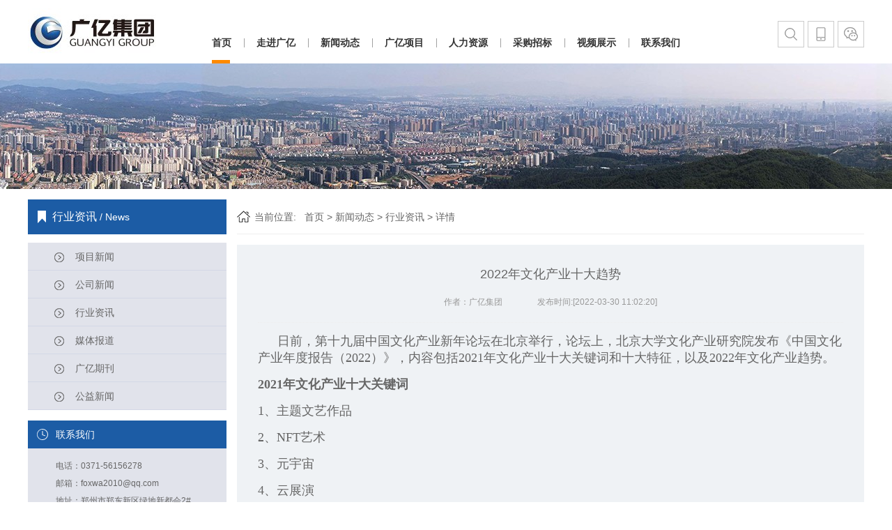

--- FILE ---
content_type: text/html;charset=utf-8
request_url: http://www.gyjtcn.com/index.php?m=home&c=View&a=index&aid=392
body_size: 8165
content:
<!DOCTYPE html PUBLIC "-//W3C//DTD XHTML 1.0 Transitional//EN" "http://www.w3.org/TR/xhtml1/DTD/xhtml1-transitional.dtd">
<html xmlns="http://www.w3.org/1999/xhtml">
<head>
<meta http-equiv="Content-Type" content="text/html; charset=utf-8" />
<meta name="baidu-site-verification" content="aDfMtmnC93" />
<meta name="keywords" content="<meta name="keywords" content="" />
<meta name="description" content="<meta name="description" content="日前，第十九届中国文化产业新年论坛在北京举行，论坛上，北京大学文化产业研究院发布《中国文化产业年度报告（2022）》，内容包括2021年文化产业十大关键词和十大特征，以及2022年文化产业趋势预测三部分。2021年文化产业十大关键词1、主题文艺作品2、NFT艺术3、元宇宙4、云展演5、红色文旅6、国风节目7、双碳战略8、非遗电商9、漫改IP10、女性电影2021年文化产业十大特征1、打造积极向善的" />
<title>2022年文化产业十大趋势_河南广亿集团</title>
<link rel="stylesheet" type="text/css" href="css/style4.css"/>
<link rel="shortcut icon" href="/favicon.ico" />
<script type="text/javascript" src="js/jquery-1.7.2.min.js"></script>
<script type="text/javascript" src="js/jquery.superslide.2.1.1.js"></script>
<script type="text/javascript" src="js/jquery.superslide.2.1.1.source.js"></script>
<script type="text/javascript" src="js/fadeslide.js"></script>
<script type="text/javascript" src="js/index.js"></script>
<script type="text/javascript" src="/public/static/common/js/ey_global.js?v=v1.6.4"></script>
</head>
<body>
<div class="headrange xsdq">
    <!--公共头部-->
    <div class="header">
    	<div class="w1200 pr clearfix">
            <a href="#" class="logo"><img src="/uploads/allimg/20190402/a4fec978512cc42cd89b59d043066a65.jpg" width="184" height="65" /></a>
            <div class="nav">
                <ul class="clearfix">
                	                    <li class="first"><a href="http://www.gyjtcn.com">首页</a></li>
										                                        <li class=""><a href="/index.php?m=home&c=Lists&a=index&tid=1">走进广亿</a></li>
										                                        <li class="on"><a href="/index.php?m=home&c=Lists&a=index&tid=2">新闻动态</a></li>
										                                        <li class=""><a href="/index.php?m=home&c=Lists&a=index&tid=3">广亿项目</a></li>
										                                        <li class=""><a href="/index.php?m=home&c=Lists&a=index&tid=4">人力资源</a></li>
										                                        <li class=""><a href="/index.php?m=home&c=Lists&a=index&tid=5">采购招标</a></li>
										                                        <li class=""><a href="/index.php?m=home&c=Lists&a=index&tid=6">视频展示</a></li>
										                                        <li class=""><a href="/index.php?m=home&c=Lists&a=index&tid=62">联系我们</a></li>
										                    <span class="navline" style="width: 26px; left: 18px;"></span>
                </ul>
            </div>
            <div class="headlink">
                <a href="javascript:;" class="icon-search" rel="nofollow">
                    <div class="header-search">
                    <form action="/index.php?m=home&c=Search&a=lists"><input type="hidden" name="m" value="home" /><input type="hidden" name="c" value="Search" /><input type="hidden" name="a" value="lists" method="get" target="_blank">
                        <input type="text" class="form-control" name="keywords" placeholder="请输入关键词" />
                        <input type="submit" name="btn" value="" />
                        <input type="text" value="" class="hs-input" name="q" id="q" placeholder="关键词输入...">
                        <input type="submit" value="" class="hs-submit">

                    </form>
                    </div>
                </a>
                <a href="javascript:;" class="top_phone">
                	<div class="top_phone_h"><img src="/uploads/allimg/20190402/41ef620730a0d8bd3dd3d3810aed6ca9.jpg" width="124" height="124"/></div>
                </a>
                <a href="javascript:;" class="top_wx">
                	<div class="top_wx_h"><img src="/uploads/allimg/20190402/41ef620730a0d8bd3dd3d3810aed6ca9.jpg"  width="124" height="124"/></div>
                </a>
            </div>
		</div>
    </div>
    <div class="innavbg suNav">
        <div class="sNav w1200 pr">
            <div></div>
            <div class="sN1" style="display: none;">
                <dl class="innav">
				                	<dd><a href="/index.php?m=home&c=Lists&a=index&tid=8">集团概况</a></dd>
				                	<dd><a href="/index.php?m=home&c=Lists&a=index&tid=9">董事长简介</a></dd>
				                	<dd><a href="/index.php?m=home&c=Lists&a=index&tid=64">领导团队</a></dd>
				                	<dd><a href="/index.php?m=home&c=Lists&a=index&tid=54">发展历程</a></dd>
				                	<dd><a href="/index.php?m=home&c=Lists&a=index&tid=56">下属公司</a></dd>
				                	<dd><a href="/index.php?m=home&c=Lists&a=index&tid=58">企业文化</a></dd>
				                	<dd><a href="/index.php?m=home&c=Lists&a=index&tid=60">公益历程</a></dd>
				                	<dd><a href="/index.php?m=home&c=Lists&a=index&tid=84">集团荣誉</a></dd>
				                	<dd><a href="/index.php?m=home&c=Lists&a=index&tid=92">党建文化</a></dd>
								</dl>
            </div>
            <div class="sN2" style="display: none;">
                <dl class="innav">
                	                	<dd><a href="/index.php?m=home&c=Lists&a=index&tid=10">项目新闻</a></dd>
				                    	<dd><a href="/index.php?m=home&c=Lists&a=index&tid=11">公司新闻</a></dd>
				                    	<dd><a href="/index.php?m=home&c=Lists&a=index&tid=12">行业资讯</a></dd>
				                    	<dd><a href="/index.php?m=home&c=Lists&a=index&tid=13">媒体报道</a></dd>
				                    	<dd><a href="/index.php?m=home&c=Lists&a=index&tid=23">广亿期刊</a></dd>
				                    	<dd><a href="/index.php?m=home&c=Lists&a=index&tid=88">公益新闻</a></dd>
				    				 </dl>
            </div>
			<div class="sN3" style="display: none;">
                <dl class="innav">
                	                	<dd><a href="/index.php?m=home&c=Lists&a=index&tid=74">商业地产</a></dd>
				                    	<dd><a href="/index.php?m=home&c=Lists&a=index&tid=76">农贸市场</a></dd>
				                    	<dd><a href="/index.php?m=home&c=Lists&a=index&tid=78">矿产开发</a></dd>
				                    	<dd><a href="/index.php?m=home&c=Lists&a=index&tid=80">商业运营</a></dd>
				    				 </dl>
            </div>
			
            <div></div>
            <div></div>
            <div></div>
            <div></div>
            <div></div>
        </div>
    </div>
</div> 
		<div class="list_gg">
				<img src="/uploads/allimg/20190403/cbfbed26644fde241b2fc370228a3505.jpg" alt="列表banner">
		        </div>
<div class="list clearfix">
	<div class="list_l">
    	<h3>行业资讯<strong>&nbsp;/&nbsp;News</strong></h3>
        <ul>
			                  		<li><a href="/index.php?m=home&c=Lists&a=index&tid=10">项目新闻</a></li>
			                  		<li><a href="/index.php?m=home&c=Lists&a=index&tid=11">公司新闻</a></li>
			                  		<li><a href="/index.php?m=home&c=Lists&a=index&tid=12">行业资讯</a></li>
			                  		<li><a href="/index.php?m=home&c=Lists&a=index&tid=13">媒体报道</a></li>
			                  		<li><a href="/index.php?m=home&c=Lists&a=index&tid=23">广亿期刊</a></li>
			                  		<li><a href="/index.php?m=home&c=Lists&a=index&tid=88">公益新闻</a></li>
					</ul>
        <div class="list_tel">
        	<h4>联系我们</h4>
            <p>电话：0371-56156278</p>
            <p>邮箱：foxwa2010@qq.com</p>
            <p>地址：郑州市郑东新区绿地新都会2#楼B栋13层</p>
        </div>
  		<div class="list_l_gg">
		标签ad报错：该广告ID(13)不存在。        </div>
    </div>
    <div class="list_r">
    	<div class="szwz">当前位置:&nbsp;&nbsp; <a href='/' class='crumb'>首页</a> &gt; <a href='/index.php?m=home&c=Lists&a=index&tid=2&lang=cn&uiset=on' class='crumb'>新闻动态</a> &gt; <a href='/index.php?m=home&c=Lists&a=index&tid=12&lang=cn&uiset=on'>行业资讯</a> > 详情</div>
    	<div class="concent">
        	<div class="con_bt">
            	<h2>2022年文化产业十大趋势</h2>
                <p>作者：广亿集团<span>发布时间:[2022-03-30 11:02:20]</span></p>
            </div>
			<div class="con">
				<p style="text-indent: 2em;"><span style="font-size: 18px; font-family: 宋体, SimSun;">日前，第十九届中国文化产业新年论坛在北京举行，论坛上，北京大学文化产业研究院发布《中国文化产业年度报告（2022）》，内容包括2021年文化产业十大关键词和十大特征，以及2022年文化产业趋势。</span></p><p><strong><span style="font-size: 18px; font-family: 宋体, SimSun;">2021年文化产业十大关键词</span></strong></p><p><span style="font-size: 18px; font-family: 宋体, SimSun;">1、主题文艺作品</span></p><p><span style="font-size: 18px; font-family: 宋体, SimSun;">2、NFT艺术</span></p><p><span style="font-size: 18px; font-family: 宋体, SimSun;">3、元宇宙</span></p><p><span style="font-size: 18px; font-family: 宋体, SimSun;">4、云展演</span></p><p><span style="font-size: 18px; font-family: 宋体, SimSun;">5、红色文旅</span></p><p><span style="font-size: 18px; font-family: 宋体, SimSun;">6、国风节目</span></p><p><span style="font-size: 18px; font-family: 宋体, SimSun;">7、双碳战略</span></p><p><span style="font-size: 18px; font-family: 宋体, SimSun;">8、非遗电商</span></p><p><span style="font-size: 18px; font-family: 宋体, SimSun;">9、漫改IP</span></p><p><span style="font-size: 18px; font-family: 宋体, SimSun;">10、女性电影</span></p><p><strong><span style="font-size: 18px; font-family: 宋体, SimSun;">2021年文化产业十大特征</span></strong></p><p><span style="font-size: 18px; font-family: 宋体, SimSun;">1、打造积极向善的文化环境</span></p><p><span style="font-size: 18px; font-family: 宋体, SimSun;">2、双减政策下艺术教育兴起</span></p><p><span style="font-size: 18px; font-family: 宋体, SimSun;">3、双线融合发展成为新趋势</span></p><p><span style="font-size: 18px; font-family: 宋体, SimSun;">4、美学经济助力城乡发展</span></p><p><span style="font-size: 18px; font-family: 宋体, SimSun;">5、数字文化出海力度加大</span></p><p><span style="font-size: 18px; font-family: 宋体, SimSun;">6、体育行业成为新引擎</span></p><p><span style="font-size: 18px; font-family: 宋体, SimSun;">7、工艺美术专业人员职称制度改革</span></p><p><span style="font-size: 18px; font-family: 宋体, SimSun;">8、智慧城市数字化转型</span></p><p><span style="font-size: 18px; font-family: 宋体, SimSun;">9、文化产权保护提升</span></p><p><span style="font-size: 18px; font-family: 宋体, SimSun;">10、中国表达不断加强</span></p><p><span style="font-size: 18px; font-family: 宋体, SimSun;"><strong>2022年文化产业十大趋势</strong></span></p><p><span style="font-size: 18px; font-family: 宋体, SimSun;">1、文化强国建设全面推进</span></p><p style="text-indent: 2em;"><span style="font-family: 宋体, SimSun; font-size: 18px;">2021年是中国十四五规划的开局之年，在未来，我们将继续致力于完成到2035年建设成为社会主义文化强国的战略目标。因此，未来我们将在文化产业开展全方位的发展布局，坚持扩大优质文化产品供给，坚持以社会效益为首位、社会效益与经济效益相统一，同时加强科技发展规划，顺应数字化大趋势，在互联网大潮中积极应变，加强年轻化传播，促进智能化发展。此外，文化强国的建设要求各地区之间的协调统一，为此，需要加强粤港澳、长三角、京津冀、成渝区等区域的文化协同共进，增强区域合作的凝聚力，同时以点带面，带动全国各地区文化产业的建设与发展。</span><br/></p><p><span style="font-family: 宋体, SimSun; font-size: 18px;"><br/></span></p><p><span style="font-size: 18px; font-family: 宋体, SimSun;">2、</span><span style="font-family: 宋体, SimSun; font-size: 18px;">文化产业继续数字化转型</span></p><p style="text-indent: 2em;"><span style="font-size: 18px; font-family: 宋体, SimSun;">近年来，文化产业的数字化伴随着新技术的发展与成熟不断转型升级，而这在未来依然且始终将是一个不可忽视的重要趋势。随着数字中国建设的深入实践，各种新业态、新服务、新模式不断涌现。搭乘“数字快车”，文化产业也在朝着家庭化、数字化、智慧化的方向继续发展。科技创新赋予文化产业发展新动能，将是未来10年的时代主题。整合人工智能、大数据等科技产业资源，推进5G与VR/AR、4K/8K超高清视频等技术相结合，积极发展新型文化设施，加快推进文化产业重点领域数字化消费、数字化生产、数字化运营，是未来持续不变的主题，也将有力地提升我们文化产品的创意性与文化服务的体验感。</span></p><p><span style="font-size: 18px; font-family: 宋体, SimSun;"><br/></span></p><p><span style="font-size: 18px; font-family: 宋体, SimSun;">3、</span><span style="font-family: 宋体, SimSun; font-size: 18px;">电子竞技成为被主流认可的文化活动</span></p><p style="text-indent: 2em;"><span style="font-size: 18px; font-family: 宋体, SimSun;">2018年的雅加达亚运会电子体育表演项目中，电子竞技作为表演赛事首次登上亚运舞台，中国队取得2金1银的成绩，为国争光。2021年11月，由中国珠江集团公司出资组建的EDG俱乐部派出的代表队在冰岛夺得了S11英雄联盟年度总决赛的冠军，标志着经过十年在电子竞技领域的深耕，我国在《英雄联盟》这一赛事项目上已经取得了和韩国同样成绩。如今，电子竞技作为正式项目入选2022年杭州亚运会，响应了12月13日亚奥理事会在官网“支持鼓励单项协会和各自对应的虚拟运动合作”的口号，也标志着电子竞技作为年轻人喜爱的竞技赛事，已经走在了规范化、成熟化、体系化的道路上。在未来，电子竞技将越来越成为被主流认可的一项文化活动，对于我国的文化产业发展起到重要的推动作用。</span></p><p><span style="font-size: 18px; font-family: 宋体, SimSun;"><br/></span></p><p><span style="font-size: 18px; font-family: 宋体, SimSun;">4、</span><span style="font-family: 宋体, SimSun; font-size: 18px;">健康与生态问题成为关注重点</span></p><p style="text-indent: 2em;"><span style="font-size: 18px; font-family: 宋体, SimSun;">随着工业化与城市化的发展，绿色、生态、健康、可持续等等关键词将愈发成为广大人民的新诉求。尤其是对于年轻一代而言，健康养生与人居环境质量的问题也日渐进入到人们的视野当中。当下，我国不再着眼于追求纯粹的经济发展速度这一目标，而开始不断关注人民生活质量方面的话题。一方面，由于中国人口结构日益趋向老龄化，老龄网络用户规模也在迅速增长，“银发经济”成为一个新的增长点，养老型文化产业也将成为一个重点关注的领域；另一方面，年轻人的健康养生型产业，例如养生餐饮品牌、各类保健运动等，也在不断涌入市场；此外，在双碳政策的宏观背景下，我们对于绿色发展提出了更高的要求，在文化产业领域，相关的低碳模式也将成为重点关注对象。</span></p><p><span style="font-size: 18px; font-family: 宋体, SimSun;"><br/></span></p><p><span style="font-size: 18px; font-family: 宋体, SimSun;">5、</span><span style="font-family: 宋体, SimSun; font-size: 18px;">美育成为社会新风尚</span></p><p style="text-indent: 2em;"><span style="font-family: 宋体, SimSun; font-size: 18px;">2021年，美育教育利好政策频出，美育已经被提到时代的高度，受到了前所未有的重视，已然成为一个新的行业发展机遇。2021年4月，教育部成立首届全国中小学美育教学指导专业委员会。2021年5月6日，教育部体育卫生与艺术教育司发布《全面加强和改进新时代学校美育工作有关情况》（以下简称《情况》）。《情况》对近年来美育工作进行了总结，并提出今后工作的三个重点方向：其一是全面深化学校美育教学改革，其二是改善学校美育办学条件，其三是完善强化学校美育评价机制。在未来，除基本学科教育以外，美育教育也会成为基础教育中的一大重点，这种模式的推广，对于改善我国国民素质，促进人的多维度提升，培养德智体美劳全面发展的新时期人才具有重要作用。</span><br/></p><p><span style="font-size: 18px; font-family: 宋体, SimSun;"><br/></span></p><p><span style="font-size: 18px; font-family: 宋体, SimSun;">6、</span><span style="font-family: 宋体, SimSun; font-size: 18px;">双循环格局进一步完善</span></p><p style="text-indent: 2em;"><span style="font-size: 18px; font-family: 宋体, SimSun;">自2020年提出要构建以国内大循环为主体、国内国际双循环相互促进的新发展格局要求以来，我国便致力于在后疫情时代推动经济的高质量发展。在文化产业领域，这一新发展格局的目标也将在未来更加清晰明确。从国内情况来看，首要的便是深化供给侧的结构性改革，不断推出高质量的优秀文艺作品；从国外环境来看，无论世界格局如何变动，我们都需要牢牢把握住自身的文化资源优势，锐意创新，积极拓展文化交流渠道，形成多元化的文化出海模式。例如，作为中国网文出海先行者的阅文集团，入选了2021-2022年度国家文化出口重点企业，其开创的“生态出海”模式，实现着全球化与本土化的相互融合。</span></p><p><span style="font-size: 18px; font-family: 宋体, SimSun;"><br/></span></p><p><span style="font-size: 18px; font-family: 宋体, SimSun;">7、</span><span style="font-family: 宋体, SimSun; font-size: 18px;">严格、规范化网络管理成为常态</span></p><p style="text-indent: 2em;"><span style="font-size: 18px; font-family: 宋体, SimSun;">规范且明朗的网络环境对于促成虚拟性公共空间的和谐、文明发展具有重要的意义。近年来，我国逐渐重视网络平台的规范化管理，积极介入监督，加强正向引导。尤其是对于出生在互联网时代的青少年一代，更是要着力于建立起他们正确的人生观、世界观与价值观。例如在游戏领域，相关部门严格限制向未成年人提供网络游戏服务的时间，严格落实网络游戏用户账号实名注册和登录要求，加强对防止未成年人沉迷网络游戏有关措施落实情况的监督检查，对未严格落实的网络游戏企业，依法依规严肃处理等。这些趋势在未来一年还将继续坚持推进，为青少年的健康成长营造一个良好的环境。</span></p><p><span style="font-size: 18px; font-family: 宋体, SimSun;"><br/></span></p><p><span style="font-size: 18px; font-family: 宋体, SimSun;">8、</span><span style="font-family: 宋体, SimSun; font-size: 18px;">广播电视领域行业法规将明确化</span></p><p style="text-indent: 2em;"><span style="font-size: 18px; font-family: 宋体, SimSun;">2021年3月，国家广播电视总局发布了关于公开征求《中华人民共和国广播电视法（征求意见稿）》意见的通知，这也意味着我国首部广播电视法将要在未来出台。意见稿提出，国家将加强智慧广播电视建设，推动广播电视科技创新与服务升级，提升广播电视数字化、网络化、智能化水平，推进广播电视在全媒体传播体系中深度融合发展。征求意见稿从业务准入、制作播放、传输覆盖、公共服务等多个方面进行拟定，整体内容明确显示出国家层面对构建全媒体传播体系的高度重视，以及财政、金融层面对广播电视行业改革发展的鼎力支持。这也预示着我们的广播电视行业在未来会生成更多规范化的管理模式，也将会带来更多优质的文化输送服务。</span></p><p><span style="font-size: 18px; font-family: 宋体, SimSun;"><br/></span></p><p><span style="font-size: 18px; font-family: 宋体, SimSun;">9、</span><span style="font-family: 宋体, SimSun; font-size: 18px;">网络发行机制更加成熟</span></p><p style="text-indent: 2em;"><span style="font-size: 18px; font-family: 宋体, SimSun;">经过了2020年疫情的网络电影大爆发，本年度网络电影无论在制作还是在发行方式上都更加成熟及多元。多部预备于院线发行的电影转为网络首发，如《东北恋哥》等，为网络电影市场带来了更加成熟和精良的制作。富有经验的电影人开始陆续转战网络电影市场，为市场繁荣和革新带来了新的气氛。由于正处于刚刚兴起的阶段，网络电影尚没能突破其自身观影人群的天花板，市场下沉的基础上并未出现口碑引爆之作。在未来一年中，伴随着疫情防控常态化的继续推进与市场的进一步发掘扩大，网络发行机制将更加成熟，更多的优质作品涌现将成为可能，网络影视的发行将会迎来一个新的发展契机。</span></p><p><span style="font-size: 18px; font-family: 宋体, SimSun;"><br/></span></p><p><span style="font-size: 18px; font-family: 宋体, SimSun;">10、</span><span style="font-family: 宋体, SimSun; font-size: 18px;">原创性文化艺术内容质量提升</span></p><p style="text-indent: 2em;"><span style="font-size: 18px; font-family: 宋体, SimSun;">2021年末，《网络短视频内容审核标准细则》出台，对于当前常见的短视频剪接、授权等方面都提出了更多的要求。在这种管理规定之下，一部分基于二度创作、视频搬运的内容制作模式将难以再成为竞争制胜的法宝，也因此开始倒逼内容生产者朝着提升质量、注重原创、深耕内容的方向发展转型。可以预见，未来一年中，更多的原创性作品将出现在我国的市场中。同时，它也向广大文艺创作者发出了一个指引信号：只有那些注重大众需求，不断提质增效，着力于打磨内容主题，为人民大众喜闻乐见且具有积极社会意义的优质文艺作品，才能够成为在文化艺术领域角逐中的佼佼者。</span></p><p style="text-indent:28px"><span style="letter-spacing: 0;font-size: 14px"><span style="font-family:sans-serif"><br/></span></span></p><p style="text-indent:28px"><span style="letter-spacing: 0;font-size: 14px"><span style="font-family:sans-serif">免责声明：本文素材来微信公众号<strong>浙江经略视界</strong></span>，版权归原作者所有，仅供分享不做任何商业用途，如若文字资源侵犯您的权益，请及时与我们联系，我们将第一时间做出处理。</span></p><p><br/></p>            </div>
            <div class="fybt clearfix">
            	<p>				<a href="/index.php?m=home&c=View&a=index&aid=391" title="多部门政策利好，房地产市场迎来春天！"> 上一篇：多部门政策利好，房地产市场迎来春天！ </a>
				</p>
                <p>				<a href="/index.php?m=home&c=View&a=index&aid=393" title="推动数字经济与实体经济融合发展 加快传统产业升级"> 下一篇：推动数字经济与实体经济融合发展 加快传统产业升级 </a>
				</p>
            </div>
        </div>
    </div>
    <div class="clear"></div>
</div>
<!--底部信息-->
<div class="bot_w">
	<div class="w1200 bot">
    	<ul class="b_nav clearfix">
		        	<li class="first"><a href="http://www.gyjtcn.com">首页</a></li>
					        	        		<li><a href="/index.php?m=home&c=Lists&a=index&tid=1">走进广亿</a></li>
					        	        		<li><a href="/index.php?m=home&c=Lists&a=index&tid=2">新闻动态</a></li>
					        	        		<li><a href="/index.php?m=home&c=Lists&a=index&tid=3">广亿项目</a></li>
					        	        		<li><a href="/index.php?m=home&c=Lists&a=index&tid=4">人力资源</a></li>
					        	        		<li><a href="/index.php?m=home&c=Lists&a=index&tid=5">采购招标</a></li>
					        	        		<li><a href="/index.php?m=home&c=Lists&a=index&tid=6">视频展示</a></li>
					        	        		<li><a href="/index.php?m=home&c=Lists&a=index&tid=62">联系我们</a></li>
					        	                </ul>
        <p color:#FFF>Copyright © 2001-2019 GUANGYI. 广亿集团 版权所有<br /> 香港地址：九龍旺角道33號凱途發展大廈7樓04室 大陆地址：郑州市郑东新区绿地新都会2#楼B单元13层&nbsp;&nbsp;</p>
		<ul class="tel">
        	<li class="tel1">0371-56156278</li>
            <li class="tel2">foxwa2010@qq.com</li>
            <li class="tel3">关注广亿</li>
        </ul>
    </div>
</div> 
<script type="text/javascript">var root_dir="";var ey_u_switch=1;var ey_aid=392;</script>
<script language="javascript" type="text/javascript" src="/public/static/common/js/ey_footer.js?v=v1.6.4"></script>
</body>
</html>

--- FILE ---
content_type: text/css
request_url: http://www.gyjtcn.com/css/style4.css
body_size: 5742
content:
/* CSS Document */
body{font-family:"Microsoft YaHei","微软雅黑",arial;margin:0;padding:0;background:#FFF;font-size:12px;color:#333;}
div,ul,ol,li,dl,dt,dd,p,span,img,form,input{margin:10;padding:0;border:0;}
h1,h2,h3,h4,h5,h6 {margin:0;padding:0;font-size:12px;font-weight:normal;}
ul,ol,li{list-style:none;}
img{vertical-align:top;}
button, input, select, textarea {font-size:100%;font-family:inherit;-webkit-appearance:none;border-radius:0;}
a{color:#333;text-decoration:none;}
.clearfix:before,/*before解决现代浏览器上边距折叠的问题*/
.clearfix:after {
    display:table;
    content:" ";
}
.clearfix:after {
    clear:both;
}
.clearfix{
    *zoom: 1; /*以支持IE6/7*/
}
.w1200{
	width:1200px;
	margin:0 auto;
}
/****header start****/
.headrange{
	width:100%;
	height:90px;
	background:#fff;
	position:relative;
	margin:0 auto;
}
.header{
	width: 100%;
	height: 90px;
	background: #fff;
	position: relative;
	z-index:99;
}
.logo{
	display:block;
	margin-top:12px;
	float:left;
}
.fy{
	text-align:center;
}
.fy a{
	padding:0 5px;
}
.fy span{
	color:#ff6600;
}
.fy a:hover{
	color:#ff6600;
}
.nav {
    float: left;
    height: 61px;
    padding-top: 30px;
    position: relative;
	margin-left:62px;
}
.nav li {
    float: left;
    position: relative;
    height: 38px;
    line-height: 38px;
    padding: 0 18px;
    background: url(../images/nav_libg.jpg) no-repeat left center;
}
.nav li a {
    color: #333;
    font-size: 14px;
    font-weight: 700;
    display: block;
}
.nav li.first {
    background: 0;
}
span.navline {
    position: absolute;
    width: 26px;
    height: 5px;
    background: #ff8a00;
    left: 18px;
    bottom: 0;
}

/**导航弹出**/
.suNav {
    height: 50px;
}
.innavbg .suNav {
	display: none;
}

.innavbg {
    width: 100%;
    height: 50px;
    background: #1c5ca5;
    position: absolute;
    top: 90px;
    left: 0;
    display: none;
    z-index: 999;
}
.sNav {
    height: 50px;
}
.pr {
    position: relative;
}

.innav {
    position: absolute;
    top: 0;
    left: 0;
    z-index: 999;
    width: 700px;
}
.innav dd {
    line-height: 50px;
    float: left;
    margin: 0 16px;
}
.innav dd a {
    display: block;
    color: #f2f2f2;
    font-size: 13px;
    font-weight: 700;
}
.innav .on a,.innav dd a:hover {
	color: #fff
}
.suNav .sNav > div {
    position: absolute;
    top: 0;
    display: none;
    z-index: 60;
}
.innav {
    position: absolute;
    top: 0;
    left: 0;
    z-index: 999;
    width: 700px;
}

.sN1 {
    left: 315px;
}
.sN2 {
    left: 405px;
}
.sN3 {
    left: 670px;
}
.sN4 {
    left: 764px;
}
.sN5 {
    left: 505px;
}
.sN6 {
    left: 444px;
}
/**搜索**/
.headlink {
	width: 124px;
	height: 36px;
	float: right;
	margin-top: 30px;
	margin-right: 0
}

.headlink a{
	display: block;
	width: 36px;
	height: 36px;
	-webkit-transition: all .3s;
	transition: all .3s
}

.icon-search {
	background: url(../images/search_bg.jpg) no-repeat center center;
	float: left;
	position: relative;
	border: 1px solid #ccc
}

.header-search {
	position: absolute;
	z-index: 999;
	top: 60px;
	right: 0;
	width: 0;
	height: 45px;
	background: #fff;
	overflow: hidden;
	-webkit-transition: all .4s;
	transition: all .4s;
	border-top: 1px solid #384395
}

.show .header-search {
	width: 377px
}

.hs-input {
	width: 317px;
	height: 45px;
	line-height: 45px;
	padding: 0 10px;
	float: left
}

.hs-submit {
	width: 40px;
	height: 45px;
	background: url(../images/search_bg.jpg) no-repeat center center;
	float: right;
	cursor: pointer;
}
.top_phone{
	background: url(../images/top_phone.jpg) no-repeat center center;
	float: left;
	width: 36px;
	height: 36px;
	position: relative;
	border: 1px solid #ccc;
	margin-left:5px;
}
.top_phone_h{
	position: absolute;
	z-index: 999;
	top: 60px;
	right: -45px;
	width: 0;
	height: 0;
	background: #fff;
	overflow: hidden;
	-webkit-transition: all .3s;
	transition: all .3s;
}
.xs .top_phone_h{
	height:124px;
	width:124px;
}
.top_wx{
	background: url(../images/top_wx.jpg) no-repeat center center;
	float: left;
	width: 36px;
	height: 36px;
	position: relative;
	border: 1px solid #ccc;
	margin-left:5px;
}
.top_wx_h{
	position: absolute;
	z-index: 999;
	top: 60px;
	right: 0;
	width: 0;
	height: 0;
	background: #fff;
	overflow: hidden;
	-webkit-transition: all .3s;
	transition: all .3s;
}
.xs .top_wx_h{
	height:124px;
	width:124px;
}
/*****轮播图******/
.slideBox{ width:100%; max-width:1920px;height:650px; margin:0 auto;overflow:hidden; position:relative; }
.slideBox .hd{ display:none;height:15px; overflow:hidden; position:absolute; right:5px; bottom:5px; z-index:1;}
.slideBox .hd ul{ overflow:hidden; zoom:1; float:left;  }
.slideBox .hd ul li{ float:left; margin-right:2px;  width:15px; height:15px; line-height:14px; text-align:center; background:#fff; cursor:pointer; }
.slideBox .hd ul li.on{ background:#f00; color:#fff; }
.slideBox .bd{ position:relative; height:100%; z-index:0;}
.slideBox .bd li{ zoom:1; vertical-align:middle;}
.slideBox .bd li a{display:block;width:100%;max-width:1920px;height:650px;}


/* 下面是前/后按钮代码，如果不需要删除即可 */
.slideBox .prev,
.slideBox .next{ position:absolute; left:3%; top:50%; margin-top:-25px; display:block; width:32px; height:40px; background:url(../images/slider-arrow.png) -110px 5px no-repeat; filter:alpha(opacity=50);opacity:0.5;   }
.slideBox .next{ left:auto; right:3%; background-position:8px 5px; }
.slideBox .prev:hover,
.slideBox .next:hover{ filter:alpha(opacity=100);opacity:1;  }
.slideBox .prevStop{ display:none;  }
.slideBox .nextStop{ display:none;  }
.mk_w{width:100%; height:115px;position:absolute; bottom:0; left:0; z-index:9999;background:url(../images/bnbot_bg.png);}

/*******轮播图上模块******/
.mk_w .mk{
	width:1200px;
	height:100px;
	margin:0 auto;
	margin-top:15px;
	position:relative;
}
.mk .bs-box{
	text-align:center;
	position: absolute;
	right: 0;
	bottom: -1px;
	overflow: hidden;
	width:820px;
	height: 140px;

}
.bs-box a {
    position: relative;
    float: left;
    display: block;
    margin-top: 45px;
    width: 160px;
    height: 160px;
    -webkit-transition: all .3s;
    transition: all .3s;
}
.bs-box a .tt {
    visibility: visible;
    opacity: 1;
}
.bs-box a .th, .bs-box a .tt {
    -webkit-transition: all .4s;
    transition: all .4s;
}
.bs-box a .tt {
    position: absolute;
    top: 15px;
    left: 23px;
    display: block;
    -webkit-transition: all .3;
    transition: all .3;
}
.bs-box a .tt img {
    display: block;
}
.bs-box a .tt p {
    color:#fff;
	font-weight:normal;
	font-size:18px;
	width:78px;
	text-align:left;
	margin-top:10px;
}
.bs-box a .th {
    top: 50px;
	text-align:center;
	line-height:140px;
    visibility: hidden;
    color: #e0f8ff;
    font-weight: 400;
    font-size: 30px;
    opacity: 0;
}
.mk1,.mk2,.mk3, .mk4{
	margin-right:5px;
}
.mk1{
	background:url(../images/mk1_bg.jpg);
}
.mk2{
	background:url(../images/mk2_bg.jpg);
}
.mk3{
	background:url(../images/mk3_bg.jpg);
}
.mk4{
	background:url(../images/mk4_bg.jpg);
}
.mk5{
	background:url(../images/mk5_bg.jpg);
}


.bs-box a:hover {
	margin-top: 0
}

.bs-box a:hover .tt {
	visibility: hidden;
	opacity: 0
}

.bs-box a:hover .th {
	visibility: visible;
	opacity: 1
}
/**新闻资讯 广告位**/
.con{
	padding: 20px 0;
}
/**新闻资讯**/
/**TAB切换**/
.slideTxtBox{ width:525px; height:200px; overflow:hidden;float:left;}
.slideTxtBox h2{text-align:left; font-size:16px; height:16px; line-height:16px;overflow:hidden;}
.slideTxtBox h2 span{font-size:12px; color:#999;}
.slideTxtBox h2 strong{font-size:16px; color:#999; font-weight:normal; margin:0 4px;}
.slideTxtBox .hd{ height:36px; line-height:36px;position:relative;margin:20px 0;}
.slideTxtBox .hd ul{ float:left;  position:absolute;height:36px;}
.slideTxtBox .hd ul li{ text-align:center;width:60px; height:36px; line-height:36px;float:left; font-size:14px;cursor:pointer; background:#bebebe; margin-right:1px;}
.slideTxtBox .hd ul li.on{background:#3c4cab; color:#FFF;}

/**推荐位滚动**/
.txtScroll-top{ width:525px;height:108px;overflow:hidden; position:relative;}
.txtScroll-top .fd{ overflow:hidden; width:10px;height:108px;float:right;}
.txtScroll-top .fd ul{overflow:hidden; zoom:1;}
.txtScroll-top .fd ul li{width:10px;height:10px;overflow:hidden;text-indent:-9999px; cursor:pointer; background:url("../images/icocircle.gif") 0 -10px no-repeat; margin-bottom:12px;}
.txtScroll-top .fd ul li.on{ background-position:0 0; }
.txtScroll-top .sd{float:left;}
.txtScroll-top .infoList li{height:108px; width:480px;}
.txtScroll-top .infoList li h3 a{ display:block; text-align:left;height:14px; font-weight:bold;font-size:14px;line-height:14px;width:480px; overflow:hidden; color:#666666;}
.txtScroll-top .infoList li h3 a:hover{color:#333;}
.txtScroll-top .infoList p{ width:480px;height:72px; overflow:hidden; margin-top:20px;color:#787878; font-size:12px; line-height:18px; text-align:left;}
.txtScroll-top .infoList p a{ color:#a0a7c2; font-style:italic;}
/**新闻列表滚动**/
.txtMarquee-top{ width:525px; height:108px; overflow:hidden; position:relative;}
.newslist{width:525px; height:108px;}
.txtMarquee-top .newslist li{ width:525px;height:22px; line-height:22px; text-align:left;}
.txtMarquee-top .newslist li a{font-size:12px; color:#666;}
.txtMarquee-top .newslist li a:hover{font-size:12px; color:#333;}
.txtMarquee-top .newslist li .date{ float:right; color:#999; font-size:12px;}
/**楼盘广告位	**/
.advert{ width:450px; height:200px; overflow:hidden; position:relative; margin-left:20px;float:left;}
.advert .bd_t{ position:relative; height:100%; z-index:0;   }
.advert .bd_t li{ zoom:1; vertical-align:middle; }
.advert .bd_t img{ width:450px; height:200px; display:block;  }
.ad{
	display:block;
	width:450px;
	height:200px;
	background:#666;
	overflow:hidden;
	position:relative;
}
.ads{
	display:block;
	position:absolute;
	z-index: 999;
	bottom:0px;
	left:0;
	right: 0;
	width: 0;
	height:85px;
	background:#094c9d;
	overflow: hidden;
	-webkit-transition: all .3s;
	transition: all .3s;
}
.xs .ads{
	width:160px;
}
.ads h3{
	display:block;
	font-size:16px;
	text-align:left;
	height:35px;
	line-height:35px;
	color:#f1f1f1;
	width:120px;
	padding:0 20px;
}
.ads span{
	font-size:14px;
	color:#ccc;
	display:block;
	text-align:left;
	width:120px;
	padding:0 20px;
	height:36px;
	line-height:18px;
}
.index_about{
	float:right;
	width:200px;
	height:200px;
}
/******底部信息******/
.bot_w{
	width:100%;
	height:140px;
	margin:0 auto;
	background:#262834;
}
.bot{
	color:#999;
	height:140px;
	background:url(../images/botbg.png) repeat-x left bottom;
}
.b_nav{
	width:805px;
	margin:0 auto;
}
.b_nav li{
	float: left;
	position: relative;
	height: 38px;
	line-height: 38px;
	padding: 0 18px;
	background: url(../images/nav_libg.jpg) no-repeat left center;
}
.b_nav li.first {
    background: 0;
}
.b_nav li a{
	font-size:14px;
	color:#999;
}
.b_nav li a:hover{
	color:#CCC;
}
.bot p{
	text-align:center;
	margin-top:5px;
	width:1200px;
	font-size:12px;
}
.bot .tel{
	width:450px;
	margin:20px auto 0;
	height:32px;
	line-height:32px;
}
.tel li{
	float:left;
	padding:0 15px;
	text-indent:20px;
}
.tel .tel1{
	background:url(../images/tel.png) no-repeat left center;
}
.tel .tel2{
	background:url(../images/mall.png) no-repeat left center;
}
.tel .tel3{
	background:url(../images/wx.png) no-repeat left center;
}

/**********二级页面*********/
.list_gg {
    width: 100%;
    position: relative;
    height: 180px;
    overflow: hidden;
}
.list_gg img {
    position: absolute;
    width: 100%;
    height: 180px;
    background: #CCC;
    width: 1920px;
    left: 50%;
    margin-left: -960px;
}
.list {
    width: 1200px;
    margin: 15px auto 20px auto;
}
.list_l {
    float: left;
    width: 285px;
}
.list_l h3 {
    width: 285px;
    height: 50px;
    line-height: 50px;
    text-indent: 23px;
    color: #fff;
    font-size: 16px;
	text-align:left;
	text-indent:35px;
	background:#1c5ca5  url(../images/list_btbg.png) no-repeat 5% center;
}
.list_l h3 strong {
    font-size: 14px;
    font-weight: normal;
}
.list_l ul li a {
    font-size: 14px;
    color: #666;
    display: block;
	text-align:left;
    height: 39px;
	border-bottom:1px solid #d3d8e6;
    line-height: 40px;
    text-indent: 68px;
	overflow:hidden;
    background:#e1e3eb url(../images/listlink.png) no-repeat 38px 14px;
    -webkit-transition: all 0.5s;
    -moz-transition: all 0.5s;
    -o-transition: all 0.5;
}
.list_l ul li a:hover {
    color: #f5f5f5;
    background:#3571b6 url(../images/listhover.png) no-repeat 38px 14px;
}
.list_tel{
	width: 285px;
	margin-top:15px;
	background:#e1e3eb;
	padding-bottom:10px;
	color:#666;
}
.list_tel h4{
	color:#666;
	font-size:14px;
	height:40px;
	line-height:40px;
	width:100%;
	text-align:left;
	text-indent:40px;
	color:#fff;
	margin-bottom:15px;
	background:#1c5ca5 url(../images/list_tel.png) no-repeat 5% center;
	}
.list_tel p{
	margin:5px 0;
	padding:0 40px;
	line-height:20px;
	text-align:left;
}
.list_l_gg {
    width: 285px;
    height: 285px;
    overflow: hidden;
    margin-top: 15px;
	background:#f5f5f5;
}
.list_l_gg img{
	width: 285px;
    height: 285px;
}
.list_r {
    float: right;
    width: 900px;
}
.szwz {
    text-indent: 25px;
    font-size: 14px;
    width: 900px;
    height: 49px;
    line-height: 50px;
    border-bottom: 1px solid #eeeeee;
    background: url(../images/szwz.png) no-repeat left center;
}
.szwz {
    text-indent: 25px;
    font-size: 14px;
    line-height: 50px;
	text-align:left;
	color:#666;
}
.szwz a{
	color:#666;
}
.szwz a:hover{
	color:#ff6600;
}
.concent {
    margin-top: 15px;
    width: 840px;
	background:#eff2f5;
    padding: 30px;
}
.page_con {
    color: #666;
    font-size: 14px;
}
/***********新闻频道页面************/
/*******频道页广告位******/
.slideBoxtwo{ width:592px; height:277px; overflow:hidden; position:relative; float:left;}
.slideBoxtwo .hd{ height:15px; overflow:hidden; position:absolute; right:5px; bottom:5px; z-index:99; }
.slideBoxtwo .hd ul{ overflow:hidden; zoom:1; float:left;  }
.slideBoxtwo .hd ul li{ float:left; margin-right:2px;  width:15px; height:15px; line-height:14px; text-align:center; background:#fff; cursor:pointer; }
.slideBoxtwo .hd ul li.on{ background:#f00; color:#fff; }
.slideBoxtwo .bd{ position:relative; height:100%; }
.slideBoxtwo .bd li{ zoom:1; vertical-align:middle; position:relative;}
.slideBoxtwo .bd li p{position:absolute;z-index:9; background:url(../images/show_bg.png); width:100%;height:30px; line-height:30px; left:0; bottom:0; font-size:14px; color:#FFF; text-indent:5px;}
.slideBoxtwo .bd img{ width:592px; height:277px; display:block;  }

/* 下面是前/后按钮代码，如果不需要删除即可 */
.slideBox .prev,
.slideBox .next{position:absolute; left:3%; top:50%; margin-top:-25px; display:block; width:32px; height:40px; background:url(../images/slider-arrow.png) -110px 5px no-repeat; filter:alpha(opacity=50);opacity:0.5;   }
.slideBox .next{ left:auto; right:3%; background-position:8px 5px; }
.slideBox .prev:hover,
.slideBox .next:hover{ filter:alpha(opacity=100);opacity:1;  }
.slideBox .prevStop{ display:none;  }
.slideBox .nextStop{ display:none;  }
/*******长泰期刊******/		
.qk_cr{
	float:right;
	background:#eff2f5;
}
.cr h2{
	text-indent:20px;
	background:url(../images/bt_bg.jpg) no-repeat 10px 11px;
	font-size:14px;
	color:#666;
	width:592px;
	height:34px;
	line-height:35px;
	border-bottom:1px solid #eee;
}
.cr h2 a{
	float:right;
	font-size:12px;
	color:#999;
	margin-right:15px;
}
.cr h2 a:hover{
	color:#ff9933;
}
.picScroll-left{ width:592px;overflow:hidden; position:relative;   padding:15px 0;}
.picScroll-left .prev,.next{ display:block; width:18px; height:32px; overflow:hidden; cursor:pointer;position:absolute;}
.picScroll-left .prev{ top:105px; left:10px; background:url(../images/slider-arrow.png) no-repeat -176px 0;}
.picScroll-left .next{ background:url(../images/slider-arrow.png) no-repeat -60px 0; top:105px; right:10px;}
.picScroll-left .bd{ margin-left:41px;}
.picScroll-left .bd ul{ overflow:hidden; zoom:1; }
.picScroll-left .bd ul li{ margin:0 10px; float:left; _display:inline; overflow:hidden; text-align:center; position:relative;}
.picScroll-left .bd ul li .pic{ text-align:center; }
.picScroll-left .bd ul li .pic img{ width:150px; height:212px; display:block; }
.picScroll-left .bd ul li .pic a:hover img{ border-color:#999;  }
.picScroll-left .bd ul li .title{position:absolute; z-index:99; width:150px;height:26px;line-height:26px; text-align:center; background:url(../images/show_bg.png);left:0; bottom:0; overflow:hidden;}
.picScroll-left .bd ul li .title a{ color:#fff; font-size:12px;}	
/*******频道页公司新闻*******/	
.gs_news{
	width:592px;
	float:left;
	margin-top:15px;
	background:#eff2f5;
}
.news_cr{
	margin:15px 0;
	width:100%;
	height:114px;
	border-bottom:1px dashed #eeeeee;
}
.news_cr dt{
	margin-left:15px;
	width:135px;
	height:100px;
	overflow:hidden;
	float:left;
}
.news_cr dt img{
	width:135px;
	height:100px;
}
.news_cr dd{
	margin-right:15px;
	width:412px;
	height:100px;
	float:right;
}
.news_cr dd h3{
	font-size:14px;
	text-align:left;
	width:412px;
	font-weight:bold;
}
.news_cr dd h3 a{
	color:#333;
}
.news_cr dd h3 span{
	font-size:12px;
	font-weight:normal;
	float:right;
	color:#999;
}
.news_cr dd p{
	color:#666;
	font-size:12px;
	line-height:24px;
	width:412px;
	height:70px;
	overflow:hidden;
	margin-top:10px;
}
.news_cr dd p a{
	color:#ff6600;
}
.gs_news ul{
	padding:0 15px 15px;
}
.gs_news ul li{
	background:url(../images/list_bg.png) no-repeat -5px center;
	border-bottom:1px dashed #e5e5e5;
	height:29px;
	line-height:30px;
}
.gs_news ul li a{
	padding-left:12px;
	font-size:12px;
	color:#666;
}
.gs_news ul li span{
	font-size:12px;
	color:#999;
	float:right;
}
/********项目新闻******/
.xm_news{
	width:592px;
	float:right;
	margin-top:15px;
	background:#eff2f5;
}
.news_cr_r{
	margin:15px 0;
	width:100%;
	height:100px;
}
.news_cr_r dt{
	margin-left:15px;
	width:135px;
	height:100px;
	overflow:hidden;
	float:left;
	background:#F00;
}
.news_cr_r dt img{
	width:135px;
	height:100px;
}
.news_cr_r dd{
	margin-right:15px;
	width:412px;
	height:100px;
	float:right;
}
.news_cr_r dd h3{
	font-size:14px;
	text-align:left;
	width:412px;
	font-weight:bold;
}
.news_cr_r dd h3 a{
	color:#333;
}
.news_cr_r dd h3 span{
	font-size:12px;
	font-weight:normal;
	float:right;
	color:#999;
}
.news_cr_r dd p{
	color:#666;
	font-size:12px;
	line-height:24px;
	width:412px;
	height:70px;
	overflow:hidden;
	margin-top:10px;
}
.news_cr_r dd p a{
	color:#ff6600;
}
/********媒体报道******/
.mt_news{
	margin-top:15px;
	width:592px;
	float:right;
	background:#eff2f5;
}
/*******新闻列表页********/		
.news_lisit{
	margin-bottom:15px;
	width:100%;
	height:114px;
	border-bottom:1px dashed #eeeeee;
}
.news_lisit dt{
	width:135px;
	height:100px;
	overflow:hidden;
	float:left;
}
.news_lisit dt img{
	width:135px;
	height:100px;
}
.news_lisit dd{
	width:688px;
	height:100px;
	float:right;
}
.news_lisit dd h3{
	font-size:14px;
	text-align:left;
	width:600px;
	font-weight:bold;
}
.news_lisit dd h3 a{
	color:#333;
}
.news_lisit dd h3 span{
	font-size:12px;
	font-weight:normal;
	float:right;
	color:#999;
}
.news_lisit dd p{
	color:#666;
	font-size:12px;
	line-height:24px;
	width:600px;
	height:70px;
	overflow:hidden;
	margin-top:10px;
}
.news_lisit dd p a{
	color:#ff6600;
}
/*********楼盘展示二级页********/

.show_con{
    margin-top: 15px;
	padding-bottom:15px;
    width: 898px;
	border:1px solid #eeeeee;
}
.dcshow{
	margin: 28px 0 0 21px;
}
.dcshow li{
	float:left;
	width:270px;
	height:180px;
	border:1px solid #f2f2f2;
	margin:0 6px 15px 7px;
	position:relative;
}
.dcshow li a img{
	display:block;
	width:270px;
	height:180px;
}
.dcshow li span{
	display:block;
	width:270px;
	height:30px;
	line-height:30px;
	text-align:center;
	font-size:14px;
	background:url(../images/show_bg.png);
	color:#FFF;
	position:absolute;
	left:0;
	bottom:0;
}
/**********新闻详情页面***********/
.con_bt {
    border-bottom: 1px dotted #eeeeee;
}
.con_bt h2 {
    font-size: 18px;
    text-align: center;
    color: #666;
}
.con_bt p {
    font-size: 12px;
    text-align: center;
    color: #999;
    margin: 20px 0;
}
.con_bt p span {
    margin-left: 50px;
}
.concent .con{
	padding:0;
	overflow:hidden;
    color: #666;
    font-size: 14px;
}
.concent .con video{
	display:block;
	margin:35px auto;
	max-width:840px;
}
.con img{
	text-align:center;
	width:100%;
	height:auto;
}
.fybt {
	border-top:1px dashed #ced2e5;
    padding-top: 20px;
	margin-top:20px;
    width: 838px;
}
.fybt p {
    width: 419px;
    float: left;
    font-size: 12px;
    color: #999;
    text-align: center;
}
.fybt p a{
	color:#999;
}
.fybt p a:hover{
	color:#666;
}
/********长泰项目详情页*********/
.show_bt{
	padding-bottom:10px;
    font-size: 18px;
    text-align: center;
    color: #666;
	border-bottom: 1px dashed #eeeeee;
}
	
/*********采购招标二级页********/
.cgzb{
	margin: 15px 0 0 29px;
}
.cgzb li{
	width:838px;
	height:34px;
	border-bottom:1px dashed #eeeeee;
	line-height:35px;
	background:url(../images/list_bg.png) no-repeat left center;
}
.cgzb li a{
	padding-left:15px;
	color:#666;
	font-size:14px;
	text-indent:28px;
}
.cgzb li a:hover{
	color:#333;
}
.cgzb li span{
	font-size:12px;
	color:#999;
	float:right;
}
/**********************招聘列表页***********************/
.list_table{
	padding:25px 0;
	color:#666;
	font-size:12px;
}
.table{
	margin:0 auto;
	border:1px solid #cae0ff;
	border-collapse:collapse;
	margin-bottom:25px;
}

.table td{
	width:209px;
	border:1px solid #cae0ff;
	height:22px;
	line-height:22px;
	text-align:center;
}
.tdbg{
	background:#ddf1fe;
}
.colspan{
	font-size:12px;
}
.table a{
	color:#999;
}
.table a:hover{
	color:#666;
}
.job_con_r{
	text-align:left;
	padding:20px;
}
/********长泰期刊二级页********/
.qkshow{
	margin: 28px 0 0 24px;
}
.qkshow li{
	float:left;
	width:150px;
	height:212px;
	background:#CCC;
	margin:0 10px 15px 10px;
	position:relative;
}
.qkshow li a img{
	display:block;
	width:150px;
	height:212px;
}
.qkshow li a span{
	display:block;
	width:150px;
	height:30px;
	line-height:30px;
	text-align:center;
	font-size:14px;
	background:url(../images/show_bg.png);
	color:#FFF;
	position:absolute;
	left:0;
	bottom:0;
}

/**领导团队单页**/
.snBrand { position: relative; width:1200px; display:table-cell;}
.snBrand ol { width: 420px; height: auto; background:#e1e3eb; display:table-cell; vertical-align:top;}
.snBrand ol li {padding:40px;height:100px; width:340px;text-align:right;cursor:pointer; -webkit-transition: all 0.5s;-moz-transition: all 0.5s;-o-transition: all 0.5; position:relative; margin-bottom:2px; margin-top:0;}
.snBrand ol li h4{ font-size:24px; font-family:Arial, Helvetica, sans-serif; color:#7f8299; font-weight:normal;}
.snBrand ol li p{color:#303f60; font-size:20px; font-weight:bold; margin-top:5px;}
.snBrand ol li i{-webkit-transition: all 0.5s;-moz-transition: all 0.5s;-o-transition: all 0.5;}
.snBrand ol li:hover{background:#bebfcc;}
.snBrand ol li:hover i{display: block;width: 18px;height: 18px;background:url(../images/team_ico.png) no-repeat;position: absolute;top: 50%;margin-top: -9px;right:-13px;}
.snBrand ol li.on { background: #bebfcc;}
.snBrand ol li.on i{display: block;width: 18px;height: 18px;background:url(../images/team_ico.png) no-repeat;position: absolute;top:50%;margin-top: -9px;right:-13px;}
.snBrand ul {width: 700px; padding:40px;background:#eff2f5; display:table-cell;}
.snBrand ul li .team_con{background:#fff;margin-bottom:10px;padding:30px;}
.snBrand ul li .con_img{width:125px; height:125px;float:left;}
.snBrand ul li .con_img img{width:125px; height:125px; border-radius:50%;}
.snBrand ul li .con_c{ width: 485px; float:right;}
.snBrand ul li .con_c h4{ font-size:18px; color:#666; margin-bottom:10px;}
.snBrand ul li .con_c h5{ text-indent: 60px;font-size:16px; color:#666; margin-bottom:5px;}
.snBrand ul li .con_c .zhaiyao{ text-align:left;font-size:14px;color:#999;line-height: 22px; margin:10px 0;}
.snBrand ul li .con_c .neirong{}
/****发展历程****/

.about4{width:648px;margin:0 auto; padding:50px;}
.about4_ch{font-size:18px;color:#d80017;margin-bottom:30px;}
.about4_main{position:relative;padding-left:20px;overflow:hidden; z-index:1;}
.line{width:1px;height:100%; border-right:1px dashed #666;position:absolute; left:59px;z-index:-1;}
.about4_main ul li{ min-height:80px;padding-left:120px;margin-bottom:100px;background:url(../images/about4_icon.png) 0 center no-repeat; }
.about4_main ul li:hover{background:url(../images/about4_iconh.png) 0 center no-repeat;}
.about4_main ul li h3{
	font-size:30px;
	color:#0c478a;
}
.about4_main ul li p{ font-size:14px; line-height:180%; color:#666;}
.about4_main ul li:last-child{margin-bottom:0px;}
.list_lc{
	width:100%;
	max-width:1920px;
	background:#eff2f5;
	margin:0 auto;
	}
.list_lc .szwz{
	width:1200px;
	border-bottom:1px solid #b6c2d6;
	margin:0 auto;
}

--- FILE ---
content_type: application/javascript
request_url: http://www.gyjtcn.com/js/fadeslide.js
body_size: 854
content:
; (function($) {
    var FadeSlide = function(carousel) {
        var self = this;
        this.carousel = carousel;
        this.setting = {
            "pictures": ".banner li",
            "indexs": ".bannerindex dd",
            "btnPrev": ".prev",
            "btnNext": ".next",
            "infos": ".title p",
            "autoPlay": true,
            "delay": 5000
        };
        $.extend(this.setting, this.getSetting());
        this.itemPics = carousel.find(this.setting.pictures);
        this.itemIndexs = carousel.find(this.setting.indexs);
        this.itemInfos = carousel.find(this.setting.infos);
        this.prevBtn = carousel.find(this.setting.btnPrev);
        this.nextBtn = carousel.find(this.setting.btnNext);
        this.picLens = this.itemPics.length;
        this.delay = this.setting.delay;
        this.timer = 0;
        this.cIndex = 0;
        this.pIndex = -1;
        this.cItemPic = this.itemPics.eq(this.cIndex);
        this.cItemIndex = this.itemIndexs.eq(this.cIndex);
        this.setDefault();
        if (this.picLens > 1) {
            this.goFade()
        }
        this.prevBtn.click(function() {
            self.goFade(self.indexReduce())
        });
        this.nextBtn.click(function() {
            self.goFade(self.indexAdd())
        });
        this.itemIndexs.hover(function() {
            self.cIndex = $(this).index();
            if (self.cIndex === self.pIndex) return;
            self.goFade(self.cIndex)
        });
        this.carousel.hover(function() {
            clearTimeout(self.timer)
        },
        function() {
            self.autoPlay()
        })
    };
    FadeSlide.prototype = {
        autoPlay: function() {
            var self = this;
            this.timer = setTimeout(function() {
                self.goFade(self.indexAdd())
            },
            this.delay)
        },
        goFade: function(cIndex) {
            clearTimeout(this.timer);
            this.pIndex = this.cIndex;
            this.cItemPic.stop(false, true).fadeOut(800);
            this.cItemPic = this.itemPics.eq(this.cIndex).stop(false, true).fadeIn(800);
            this.cItemIndex.removeClass("on");
            this.cItemIndex = this.itemIndexs.eq(this.cIndex).addClass("on");
            this.itemInfos.hide();
            this.itemInfos.eq(this.cIndex).fadeIn(400);
            if (this.picLens > 1) {
                this.autoPlay()
            }
        },
        setDefault: function() {
            this.itemPics.first().show();
            if (this.itemIndexs.length == 1) {
                this.cItemIndex.hide();
                this.prevBtn.hide();
                this.nextBtn.hide()
            }
        },
        indexAdd: function() {
            return (this.cIndex === this.picLens - 1) ? this.cIndex = 0 : ++this.cIndex
        },
        indexReduce: function() {
            return (this.cIndex === 0) ? this.cIndex = this.picLens - 1 : --this.cIndex
        },
        getSetting: function() {
            var setting = this.carousel.attr("data-setting");
            if (setting && setting != "") {
                return $.parseJSON(setting)
            } else {
                return {}
            }
        }
    };
    FadeSlide.init = function(dom) {
        var _this_ = this;
        dom.each(function() {
            new _this_($(this))
        })
    };
    window["FadeSlide"] = FadeSlide
})(jQuery);

--- FILE ---
content_type: application/javascript
request_url: http://www.gyjtcn.com/js/index.js
body_size: 715
content:
$(function(){
    $(".icon-search").hover(function() {
        $(this).addClass('show');
        $(this).find(".hs-input").focus()
    },
    function() {
        $(this).removeClass('show');
    });
	$(".ad").hover(function(){
		$(this).addClass('xs');
	},
	    function() {
        $(this).removeClass('xs');
    });
	$(".top_phone").hover(function(){
		$(this).addClass('xs');
	},
	    function() {
        $(this).removeClass('xs');
    });
	$(".top_wx").hover(function(){
		$(this).addClass('xs');
	},
	    function() {
        $(this).removeClass('xs');
    });
	 (function() {
        var li = $(".nav li"),
        div = $(".sNav>div"),
        innavline = $("span.innavline");
        $(li).hover(function() {
            index = $(this).index();
            itLeft = $(div).eq(index).css("left");
            if (index == 3) {
                itWidth = 52
            } else {
                itWidth = 84
            }
            innavline.css({
                "left": itLeft,
                "width": itWidth + "px"
            });
            Show(index)
        });
        $(".headrange").hover(function() {},
        function() {
            $(".suNav").stop(true, false).fadeOut()
        }).trigger("mouseleave");
        function Show(index) {
            if (index > 0 && index < 3) {
                $(".suNav").stop(true, true).fadeIn();
                $(div).eq(index).find("dd").hover(function() {
                    parentLeft = parseInt($(this).parents("div").css("left"));
                    itLeft = $(this).position().left + parentLeft;
                    itWidth = $(this).width() + 32;
                    innavline.css({
                        "left": itLeft,
                        "width": itWidth + "px"
                    })
                });
                $(div).eq(index).show().siblings("div").hide()
            } else {
                $(".suNav").stop(true, true).fadeOut()
            }
        }
    })();
    var navparent = $(".header"),
    navline = navparent.find(".navline"),
    navcurrent = navparent.find(".nav .current");
    var initleft = navline.position().left,
    initwidth = navline.width();
    navparent.find(".nav li").hover(function() {
        var navlinewidth = $(this).find("a").width();
        var offsetli = $(this).position().left + 18;
        navline.css({
            'width': navlinewidth
        }).stop().animate({
            'left': offsetli
        },
        300)
    });
    $(".headrange").hover(function() {},
    function() {
        navline.css({
            'width': initwidth
        }).stop().animate({
            'left': initleft
        },
        300)
    })
});